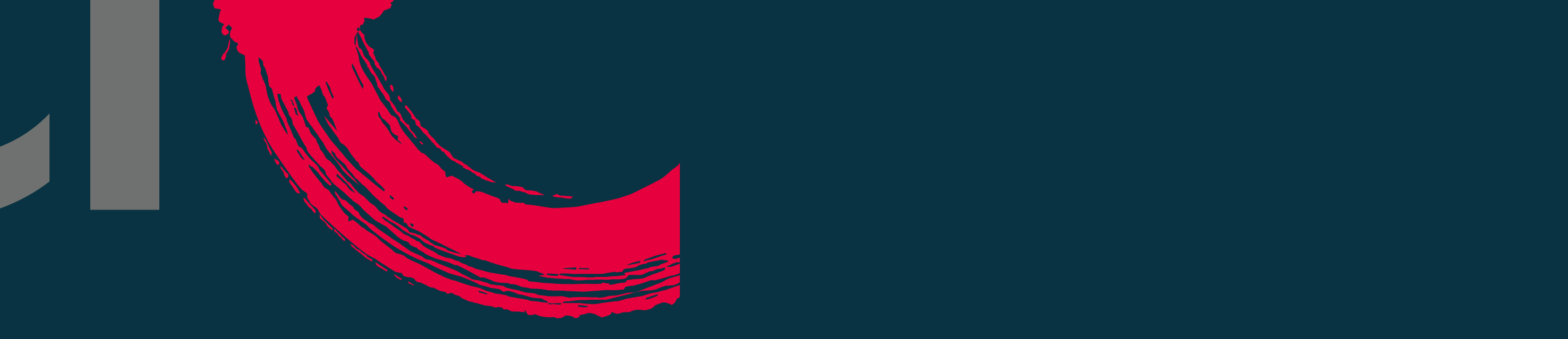

--- FILE ---
content_type: text/html; charset=UTF-8
request_url: https://aone.eldora.ch/
body_size: 3360
content:
<!DOCTYPE html>
<html lang="en">
<head>
    <meta charset="UTF-8">
    <meta name="viewport" content="width=device-width, initial-scale=1.0">
    <title>Eldora</title>
    <link href="https://fonts.googleapis.com/css2?family=Bricolage+Grotesque:opsz,wght@12..96,200..800&family=Roboto:ital,wght@0,100;0,300;0,400;0,500;0,700;0,900;1,100;1,300;1,400;1,500;1,700;1,900&display=swap" rel="stylesheet">

    <style>
*{
    box-sizing: border-box;
    font-family: var(--font-family-base), "Raleway", sans-serif;
}

html, body, div, span, object, iframe,
h1, h2, h3, h4, h5, h6, p, blockquote, pre,
abbr, address, cite, code, del, dfn, em, img, ins, kbd, q, samp,
small, strong, sub, sup, var, b, i, dl, dt, dd, ol, ul, li,
fieldset, form, label, legend,
table, caption, tbody, tfoot, thead, tr, th, td,
article, aside, canvas, details, figcaption, figure,
footer, header, hgroup, menu, nav, section, summary,
time, mark, audio, video{margin:0; padding:0; border:0; font-size:100%; font:inherit; vertical-align:baseline;}

article, aside, details, figcaption, figure, footer, header, hgroup, menu, nav, section{display: block;}

html{overflow-y:scroll;}
body{-webkit-text-size-adjust:none;}

.clear:before, .clear:after {content: "\0020"; display: block; height: 0; overflow: hidden; }
.clear:after {clear:both;}
.clear{zoom:1;}

sub, sup{font-size:75%; line-height:0; position:relative;}
sup{top:-0.5em;}
sub{bottom:-0.25em;}

pre {white-space:pre; white-space:pre-wrap; word-wrap:break-word; padding:15px;}
textarea {overflow:auto;}
.ie6 legend, .ie7 legend {margin-left:-7px;} 
input[type="radio"], input.radio {vertical-align:text-bottom;}
input[type="checkbox"], input.checkbox, .checkboxes input {vertical-align:bottom;}
.ie7 input[type="checkbox"], .ie7 input.checkbox, .ie7 .checkboxes input {vertical-align:baseline;}
.ie6 input {vertical-align: text-bottom;}
label, input[type="button"], input[type="submit"], input[type="image"], button, .btn {cursor:pointer;}
button, input, select, textarea {margin:0;}
/* .checkbox, .radio {float:left; width:13px; height:13px; margin-right:6px; padding:0;} */

button {width:auto; overflow:visible;}
.ie7 img {-ms-interpolation-mode: bicubic;}

.ir {display:block; text-indent:-999em; overflow:hidden; background-repeat:no-repeat; text-align:left; direction:ltr; }
.hidden {display:none; visibility:hidden; }
.visuallyhidden {border:0; clip:rect(0 0 0 0); height:1px; margin:-1px; overflow:hidden; padding:0; position:absolute; width:1px; }
.visuallyhidden.focusable:active,
.visuallyhidden.focusable:focus {clip:auto; height:auto; margin:0; overflow:visible; position:static; width:auto;}
.invisible {visibility:hidden;}

blockquote, q {quotes:none;}
blockquote:before, blockquote:after, q:before, q:after {content: ''; content:none;}
ins {background-color:#ff9; color:#000; text-decoration:none;}
mark {background-color:#ff9; color:#000; font-style:italic; font-weight:bold;}
del {text-decoration: line-through; }
abbr[title], dfn[title] {border-bottom:1px dotted; cursor:help;}
hr {display:block; height:1px; border:0; border-top:1px solid #ccc; margin:1em 0; padding:0;}
input, select {vertical-align:middle;}

a:hover, a:active {outline: none;}
.content ul, .content ol {margin-left:2em;}
ol {list-style-type:decimal;}
ul li {list-style-type:none;}
nav ul, nav li {margin:0; list-style:none; list-style-image:none;}
strong, b, th {font-weight:bold;}
        html, body {
            margin: 0;
            padding: 0;
            height: 100%;
            width: 100%;
        }
        :root{
            --primary: #e50040;
            --primary-light: #fce5ec;
            --primary-extralight: #fce5ec;
            --primary-dark: #fce5ec;
            --font-family-base: "Roboto";
            --font-family-title: "Bricolage Grotesque";
        }
        :focus-visible {
            outline: var(--primary) auto 1px;
        }
        body{
            background-color: #093342;
        }
        .container {
            height: 100%;
            width: 100%;
            display: flex;
            justify-content: center;
            align-items: center;
            flex-direction: row;
        }
        .info {
            background-color: #093342;
            padding: 40px;
            box-shadow: 0 0 10px rgba(0,0,0,0.1);
            border-radius: 5px;
            flex: 1 1;
            height: 100dvh;
            text-align: center;
            display: flex;
            flex-direction: column;
            justify-content: center;
            gap: 10px;
            h1{
                margin-bottom: 10px;
                color: white;
                line-height: 34px;
                font-family: var(--font-family-title), "Raleway", Times, serif;
                font-size: 28px;
            }
            .logo{
                height: 70px;
                margin-bottom: 60px;
                img{
                    height: 100%;
                    width: auto;
                }
            }
            p{
                font-size: 18px;
                line-height: 24px;
                margin: 0 0 20px;
                font-family: var(--font-family-base), "Raleway", sans-serif;
                color: white;
                strong{
                 /* font-family:"FrutigerLTW01_65Bold", "Raleway", sans-serif; */
                    color: var(--primary);
                }
            }
            .btnSubscribe{
                margin-top:40px;
                min-width: 200px; 
                text-align:center; 
                border: none; 
                height: 44px; 
                border-radius:40px; 
                font-size: 18px; 
                font-family: var(--font-family-title), "Raleway", sans-serif;
                background-color:var(--primary);
                color: white;
                &:hover{
                    border: 1px solid var(--primary);
                    background-color:var(--primary-extralight);
                    color: var(--primary);;
                }
            }
            input[type="email"] {
                display: block;
                width: 100%;
                height: calc(1.5em + 0.75rem + 2px);
                padding: 0.375rem 0.75rem;
                font-size: 1rem;
                font-weight: 400;
                line-height: 1.5;
                color: var(--primary-dark);
                background-clip: padding-box;
                border: none;
                border-radius: 0.25rem;
                background-color: white;
                opacity: 1;
                margin: 4px 0;
            }
            form{
                width: 100%;
                td{
                    font-family: var(--font-family-title), "Raleway", sans-serif;
                }
            }
        }
        .visuel{
            background-color: #e50040; 
            flex: 1 1;
            height: 100dvh;
            border-radius: 0;
            position: relative;
            .visuelBG{
                position: absolute;
                top: 0;
                left: 0;
                height: 100%;
                width: 100%;
                background-image: url(bg-temp.png);
                opacity: 50%;
                background-size: cover;
                background-repeat: repeat;
                animation: moveBackground 20s linear infinite;
            }
           
        }
        @media only screen and (max-width: 1024px) {
            .container{
                flex-direction: column-reverse;
                gap: 10px;
                .visuel{
                    height: 200px;
                    width: 100%;
                    flex: unset;
                    border-radius: 20px 20px 20px 20px;
                    .visuelBG{
                        animation: unset;
                    }
                }
                .info{
                    width: 100%;
                    border-radius: 20px 20px 20px 20px;
                }
            }
        }
        @keyframes moveBackground {
                0% {
                    background-position: 0 0;
                }
                50% {
                    background-position: 100% 100%;
                }
                100% {
                    background-position: 1% 1%;
                }
            }
    </style>
</head>
<body>
    <div class="container">
        <div class="info">
            <!-- Contenu centré -->
            <div class="logo"><img src="./Eldora_business_fr_FR.png" /></div>
            <h1>Le restaurant A-One n’est désormais plus exploité par Eldora et poursuit son activité sous la gestion d’un autre exploitant.
            </h1>
            
            <div>
            <!-- <form method="post" action="https://mailing2.eldora.ch/form.php?form=1" id="frmSS1" onsubmit="return CheckForm1(this);">
                <table border="0"  class="myForm" style="width: 100%;">
                    <tr>
                    <td colspan="2"><span class="required">*</span>&nbsp;Votre adresse email:</td>
                    </tr>
                    <tr>
                    <td colspan="2"><input type="email" name="email" class="form-email" value=""  required="required"/></td>
                    </tr>
                    <input type="hidden" name="format" value="h" />
                    <tr>
                        <td colspan="2">
                            <input class="btnSubscribe" type="submit" value="Souscrire" />
                        </td>
                    </tr>
                </table>
            </form> -->
            </div>
            

            <!-- <script type="text/javascript">
            // <![CDATA[

                        function CheckMultiple1(frm, name) {
                            for (var i=0; i < frm.length; i++) {
                                var fldObj = frm.elements[i];
                                if (fldObj.id) {
                                    var fieldnamecheck=fldObj.id.indexOf(name);
                                    if (fieldnamecheck !== -1 && fldObj.checked) {
                                            return true;
                                    }
                                }
                            }
                            return false;
                        }
                    function CheckForm1(f) {
                        var email_re = /[a-z0-9!#$%&'*+\/=?^_`{|}~-]+(?:\.[a-z0-9!#$%&'*+\/=?^_`{|}~-]+)*@(?:[a-z0-9](?:[a-z0-9-]*[a-z0-9])?\.)+[a-z0-9](?:[a-z0-9-]*[a-z0-9])?/i;
                        if (!email_re.test(f.email.value)) {
                            alert("Please enter your email address.");
                            f.email.focus();
                            return false;
                        }
                    
                            return true;
                        }
                    
            // ]]>
            </script> -->
        </div>
        <div class="visuel"><div class="visuelBG"></div></div>
    </div>
</body>
</html>
